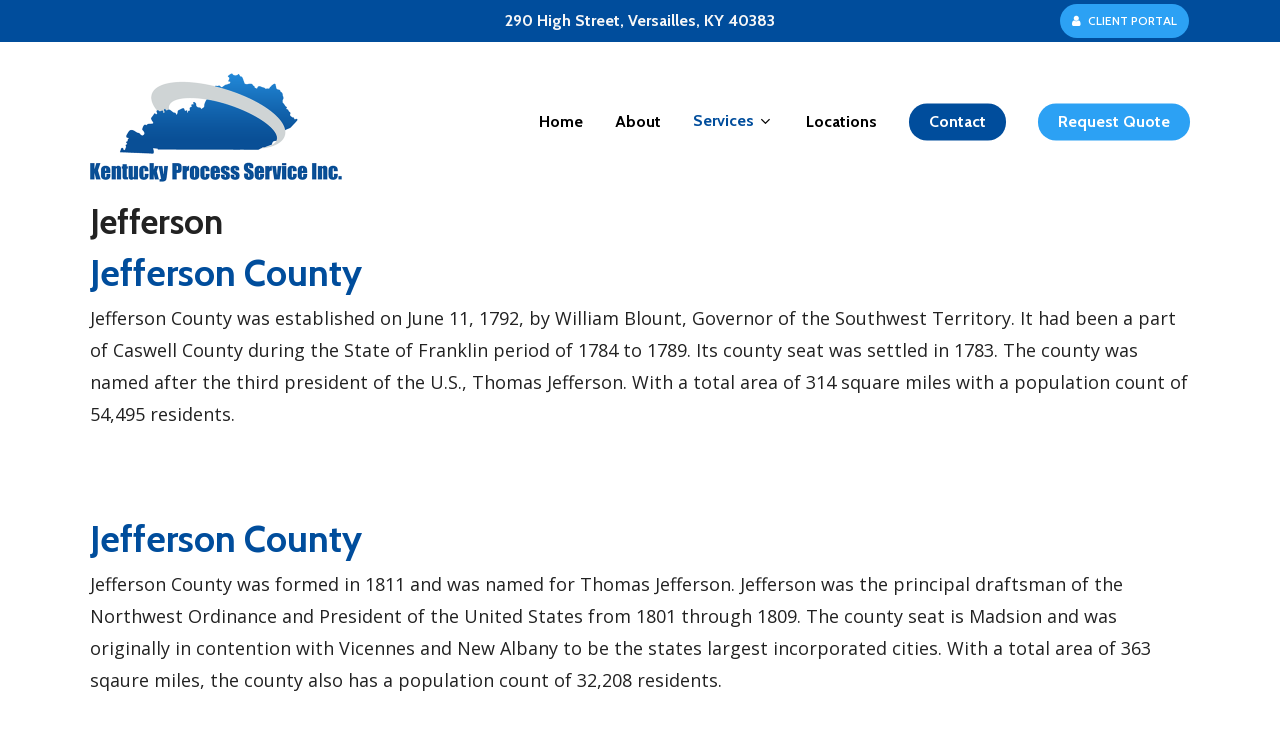

--- FILE ---
content_type: text/html; charset=UTF-8
request_url: https://kentuckyprocessservice.com/counties/jefferson/
body_size: 12601
content:

<!doctype html>
<html lang="en-US" class="no-js">
<head>
	<meta charset="UTF-8">
	<meta name="viewport" content="width=device-width, initial-scale=1, maximum-scale=1, user-scalable=0" /><meta name='robots' content='index, follow, max-image-preview:large, max-snippet:-1, max-video-preview:-1' />
	<style>img:is([sizes="auto" i], [sizes^="auto," i]) { contain-intrinsic-size: 3000px 1500px }</style>
	
	<!-- This site is optimized with the Yoast SEO plugin v26.2 - https://yoast.com/wordpress/plugins/seo/ -->
	<title>Jefferson Archives | Kentucky Process Service</title>
	<link rel="canonical" href="https://kentuckyprocessservice.com/counties/jefferson/" />
	<meta property="og:locale" content="en_US" />
	<meta property="og:type" content="article" />
	<meta property="og:title" content="Jefferson Archives | Kentucky Process Service" />
	<meta property="og:url" content="https://kentuckyprocessservice.com/counties/jefferson/" />
	<meta property="og:site_name" content="Kentucky Process Service" />
	<meta property="og:image" content="https://kentuckyprocessservice.com/wp-content/uploads/2016/03/kentucky-process-service-logo-stacked.png" />
	<meta property="og:image:width" content="588" />
	<meta property="og:image:height" content="279" />
	<meta property="og:image:type" content="image/png" />
	<meta name="twitter:card" content="summary_large_image" />
	<meta name="twitter:site" content="@kyprocess" />
	<script type="application/ld+json" class="yoast-schema-graph">{"@context":"https://schema.org","@graph":[{"@type":"CollectionPage","@id":"https://kentuckyprocessservice.com/counties/jefferson/","url":"https://kentuckyprocessservice.com/counties/jefferson/","name":"Jefferson Archives | Kentucky Process Service","isPartOf":{"@id":"https://kentuckyprocessservice.com/#website"},"breadcrumb":{"@id":"https://kentuckyprocessservice.com/counties/jefferson/#breadcrumb"},"inLanguage":"en-US"},{"@type":"BreadcrumbList","@id":"https://kentuckyprocessservice.com/counties/jefferson/#breadcrumb","itemListElement":[{"@type":"ListItem","position":1,"name":"Home","item":"https://kentuckyprocessservice.com/"},{"@type":"ListItem","position":2,"name":"Jefferson"}]},{"@type":"WebSite","@id":"https://kentuckyprocessservice.com/#website","url":"https://kentuckyprocessservice.com/","name":"Kentucky Process Service","description":"Process Service in Kentucky","publisher":{"@id":"https://kentuckyprocessservice.com/#organization"},"potentialAction":[{"@type":"SearchAction","target":{"@type":"EntryPoint","urlTemplate":"https://kentuckyprocessservice.com/?s={search_term_string}"},"query-input":{"@type":"PropertyValueSpecification","valueRequired":true,"valueName":"search_term_string"}}],"inLanguage":"en-US"},{"@type":"Organization","@id":"https://kentuckyprocessservice.com/#organization","name":"Kentucky Process Service, Inc","url":"https://kentuckyprocessservice.com/","logo":{"@type":"ImageObject","inLanguage":"en-US","@id":"https://kentuckyprocessservice.com/#/schema/logo/image/","url":"https://kentuckyprocessservice.com/wp-content/uploads/kps-logo-504x240-1.png","contentUrl":"https://kentuckyprocessservice.com/wp-content/uploads/kps-logo-504x240-1.png","width":504,"height":240,"caption":"Kentucky Process Service, Inc"},"image":{"@id":"https://kentuckyprocessservice.com/#/schema/logo/image/"},"sameAs":["https://www.facebook.com/kentuckyprocessservice/","https://x.com/kyprocess","https://www.linkedin.com/company/kentucky-process-service-inc"]}]}</script>
	<!-- / Yoast SEO plugin. -->


<link rel='dns-prefetch' href='//fonts.googleapis.com' />
<link rel="alternate" type="application/rss+xml" title="Kentucky Process Service &raquo; Feed" href="https://kentuckyprocessservice.com/feed/" />
<link rel="alternate" type="application/rss+xml" title="Kentucky Process Service &raquo; Comments Feed" href="https://kentuckyprocessservice.com/comments/feed/" />
<link rel="alternate" type="application/rss+xml" title="Kentucky Process Service &raquo; Jefferson County Feed" href="https://kentuckyprocessservice.com/counties/jefferson/feed/" />
		<!-- This site uses the Google Analytics by MonsterInsights plugin v9.9.0 - Using Analytics tracking - https://www.monsterinsights.com/ -->
		<!-- Note: MonsterInsights is not currently configured on this site. The site owner needs to authenticate with Google Analytics in the MonsterInsights settings panel. -->
					<!-- No tracking code set -->
				<!-- / Google Analytics by MonsterInsights -->
		<script type="text/javascript">
/* <![CDATA[ */
window._wpemojiSettings = {"baseUrl":"https:\/\/s.w.org\/images\/core\/emoji\/16.0.1\/72x72\/","ext":".png","svgUrl":"https:\/\/s.w.org\/images\/core\/emoji\/16.0.1\/svg\/","svgExt":".svg","source":{"concatemoji":"https:\/\/kentuckyprocessservice.com\/wp-includes\/js\/wp-emoji-release.min.js?ver=6.8.3"}};
/*! This file is auto-generated */
!function(s,n){var o,i,e;function c(e){try{var t={supportTests:e,timestamp:(new Date).valueOf()};sessionStorage.setItem(o,JSON.stringify(t))}catch(e){}}function p(e,t,n){e.clearRect(0,0,e.canvas.width,e.canvas.height),e.fillText(t,0,0);var t=new Uint32Array(e.getImageData(0,0,e.canvas.width,e.canvas.height).data),a=(e.clearRect(0,0,e.canvas.width,e.canvas.height),e.fillText(n,0,0),new Uint32Array(e.getImageData(0,0,e.canvas.width,e.canvas.height).data));return t.every(function(e,t){return e===a[t]})}function u(e,t){e.clearRect(0,0,e.canvas.width,e.canvas.height),e.fillText(t,0,0);for(var n=e.getImageData(16,16,1,1),a=0;a<n.data.length;a++)if(0!==n.data[a])return!1;return!0}function f(e,t,n,a){switch(t){case"flag":return n(e,"\ud83c\udff3\ufe0f\u200d\u26a7\ufe0f","\ud83c\udff3\ufe0f\u200b\u26a7\ufe0f")?!1:!n(e,"\ud83c\udde8\ud83c\uddf6","\ud83c\udde8\u200b\ud83c\uddf6")&&!n(e,"\ud83c\udff4\udb40\udc67\udb40\udc62\udb40\udc65\udb40\udc6e\udb40\udc67\udb40\udc7f","\ud83c\udff4\u200b\udb40\udc67\u200b\udb40\udc62\u200b\udb40\udc65\u200b\udb40\udc6e\u200b\udb40\udc67\u200b\udb40\udc7f");case"emoji":return!a(e,"\ud83e\udedf")}return!1}function g(e,t,n,a){var r="undefined"!=typeof WorkerGlobalScope&&self instanceof WorkerGlobalScope?new OffscreenCanvas(300,150):s.createElement("canvas"),o=r.getContext("2d",{willReadFrequently:!0}),i=(o.textBaseline="top",o.font="600 32px Arial",{});return e.forEach(function(e){i[e]=t(o,e,n,a)}),i}function t(e){var t=s.createElement("script");t.src=e,t.defer=!0,s.head.appendChild(t)}"undefined"!=typeof Promise&&(o="wpEmojiSettingsSupports",i=["flag","emoji"],n.supports={everything:!0,everythingExceptFlag:!0},e=new Promise(function(e){s.addEventListener("DOMContentLoaded",e,{once:!0})}),new Promise(function(t){var n=function(){try{var e=JSON.parse(sessionStorage.getItem(o));if("object"==typeof e&&"number"==typeof e.timestamp&&(new Date).valueOf()<e.timestamp+604800&&"object"==typeof e.supportTests)return e.supportTests}catch(e){}return null}();if(!n){if("undefined"!=typeof Worker&&"undefined"!=typeof OffscreenCanvas&&"undefined"!=typeof URL&&URL.createObjectURL&&"undefined"!=typeof Blob)try{var e="postMessage("+g.toString()+"("+[JSON.stringify(i),f.toString(),p.toString(),u.toString()].join(",")+"));",a=new Blob([e],{type:"text/javascript"}),r=new Worker(URL.createObjectURL(a),{name:"wpTestEmojiSupports"});return void(r.onmessage=function(e){c(n=e.data),r.terminate(),t(n)})}catch(e){}c(n=g(i,f,p,u))}t(n)}).then(function(e){for(var t in e)n.supports[t]=e[t],n.supports.everything=n.supports.everything&&n.supports[t],"flag"!==t&&(n.supports.everythingExceptFlag=n.supports.everythingExceptFlag&&n.supports[t]);n.supports.everythingExceptFlag=n.supports.everythingExceptFlag&&!n.supports.flag,n.DOMReady=!1,n.readyCallback=function(){n.DOMReady=!0}}).then(function(){return e}).then(function(){var e;n.supports.everything||(n.readyCallback(),(e=n.source||{}).concatemoji?t(e.concatemoji):e.wpemoji&&e.twemoji&&(t(e.twemoji),t(e.wpemoji)))}))}((window,document),window._wpemojiSettings);
/* ]]> */
</script>

<style id='wp-emoji-styles-inline-css' type='text/css'>

	img.wp-smiley, img.emoji {
		display: inline !important;
		border: none !important;
		box-shadow: none !important;
		height: 1em !important;
		width: 1em !important;
		margin: 0 0.07em !important;
		vertical-align: -0.1em !important;
		background: none !important;
		padding: 0 !important;
	}
</style>
<style id='global-styles-inline-css' type='text/css'>
:root{--wp--preset--aspect-ratio--square: 1;--wp--preset--aspect-ratio--4-3: 4/3;--wp--preset--aspect-ratio--3-4: 3/4;--wp--preset--aspect-ratio--3-2: 3/2;--wp--preset--aspect-ratio--2-3: 2/3;--wp--preset--aspect-ratio--16-9: 16/9;--wp--preset--aspect-ratio--9-16: 9/16;--wp--preset--color--black: #000000;--wp--preset--color--cyan-bluish-gray: #abb8c3;--wp--preset--color--white: #ffffff;--wp--preset--color--pale-pink: #f78da7;--wp--preset--color--vivid-red: #cf2e2e;--wp--preset--color--luminous-vivid-orange: #ff6900;--wp--preset--color--luminous-vivid-amber: #fcb900;--wp--preset--color--light-green-cyan: #7bdcb5;--wp--preset--color--vivid-green-cyan: #00d084;--wp--preset--color--pale-cyan-blue: #8ed1fc;--wp--preset--color--vivid-cyan-blue: #0693e3;--wp--preset--color--vivid-purple: #9b51e0;--wp--preset--gradient--vivid-cyan-blue-to-vivid-purple: linear-gradient(135deg,rgba(6,147,227,1) 0%,rgb(155,81,224) 100%);--wp--preset--gradient--light-green-cyan-to-vivid-green-cyan: linear-gradient(135deg,rgb(122,220,180) 0%,rgb(0,208,130) 100%);--wp--preset--gradient--luminous-vivid-amber-to-luminous-vivid-orange: linear-gradient(135deg,rgba(252,185,0,1) 0%,rgba(255,105,0,1) 100%);--wp--preset--gradient--luminous-vivid-orange-to-vivid-red: linear-gradient(135deg,rgba(255,105,0,1) 0%,rgb(207,46,46) 100%);--wp--preset--gradient--very-light-gray-to-cyan-bluish-gray: linear-gradient(135deg,rgb(238,238,238) 0%,rgb(169,184,195) 100%);--wp--preset--gradient--cool-to-warm-spectrum: linear-gradient(135deg,rgb(74,234,220) 0%,rgb(151,120,209) 20%,rgb(207,42,186) 40%,rgb(238,44,130) 60%,rgb(251,105,98) 80%,rgb(254,248,76) 100%);--wp--preset--gradient--blush-light-purple: linear-gradient(135deg,rgb(255,206,236) 0%,rgb(152,150,240) 100%);--wp--preset--gradient--blush-bordeaux: linear-gradient(135deg,rgb(254,205,165) 0%,rgb(254,45,45) 50%,rgb(107,0,62) 100%);--wp--preset--gradient--luminous-dusk: linear-gradient(135deg,rgb(255,203,112) 0%,rgb(199,81,192) 50%,rgb(65,88,208) 100%);--wp--preset--gradient--pale-ocean: linear-gradient(135deg,rgb(255,245,203) 0%,rgb(182,227,212) 50%,rgb(51,167,181) 100%);--wp--preset--gradient--electric-grass: linear-gradient(135deg,rgb(202,248,128) 0%,rgb(113,206,126) 100%);--wp--preset--gradient--midnight: linear-gradient(135deg,rgb(2,3,129) 0%,rgb(40,116,252) 100%);--wp--preset--font-size--small: 13px;--wp--preset--font-size--medium: 20px;--wp--preset--font-size--large: 36px;--wp--preset--font-size--x-large: 42px;--wp--preset--spacing--20: 0.44rem;--wp--preset--spacing--30: 0.67rem;--wp--preset--spacing--40: 1rem;--wp--preset--spacing--50: 1.5rem;--wp--preset--spacing--60: 2.25rem;--wp--preset--spacing--70: 3.38rem;--wp--preset--spacing--80: 5.06rem;--wp--preset--shadow--natural: 6px 6px 9px rgba(0, 0, 0, 0.2);--wp--preset--shadow--deep: 12px 12px 50px rgba(0, 0, 0, 0.4);--wp--preset--shadow--sharp: 6px 6px 0px rgba(0, 0, 0, 0.2);--wp--preset--shadow--outlined: 6px 6px 0px -3px rgba(255, 255, 255, 1), 6px 6px rgba(0, 0, 0, 1);--wp--preset--shadow--crisp: 6px 6px 0px rgba(0, 0, 0, 1);}:root { --wp--style--global--content-size: 1300px;--wp--style--global--wide-size: 1300px; }:where(body) { margin: 0; }.wp-site-blocks > .alignleft { float: left; margin-right: 2em; }.wp-site-blocks > .alignright { float: right; margin-left: 2em; }.wp-site-blocks > .aligncenter { justify-content: center; margin-left: auto; margin-right: auto; }:where(.is-layout-flex){gap: 0.5em;}:where(.is-layout-grid){gap: 0.5em;}.is-layout-flow > .alignleft{float: left;margin-inline-start: 0;margin-inline-end: 2em;}.is-layout-flow > .alignright{float: right;margin-inline-start: 2em;margin-inline-end: 0;}.is-layout-flow > .aligncenter{margin-left: auto !important;margin-right: auto !important;}.is-layout-constrained > .alignleft{float: left;margin-inline-start: 0;margin-inline-end: 2em;}.is-layout-constrained > .alignright{float: right;margin-inline-start: 2em;margin-inline-end: 0;}.is-layout-constrained > .aligncenter{margin-left: auto !important;margin-right: auto !important;}.is-layout-constrained > :where(:not(.alignleft):not(.alignright):not(.alignfull)){max-width: var(--wp--style--global--content-size);margin-left: auto !important;margin-right: auto !important;}.is-layout-constrained > .alignwide{max-width: var(--wp--style--global--wide-size);}body .is-layout-flex{display: flex;}.is-layout-flex{flex-wrap: wrap;align-items: center;}.is-layout-flex > :is(*, div){margin: 0;}body .is-layout-grid{display: grid;}.is-layout-grid > :is(*, div){margin: 0;}body{padding-top: 0px;padding-right: 0px;padding-bottom: 0px;padding-left: 0px;}:root :where(.wp-element-button, .wp-block-button__link){background-color: #32373c;border-width: 0;color: #fff;font-family: inherit;font-size: inherit;line-height: inherit;padding: calc(0.667em + 2px) calc(1.333em + 2px);text-decoration: none;}.has-black-color{color: var(--wp--preset--color--black) !important;}.has-cyan-bluish-gray-color{color: var(--wp--preset--color--cyan-bluish-gray) !important;}.has-white-color{color: var(--wp--preset--color--white) !important;}.has-pale-pink-color{color: var(--wp--preset--color--pale-pink) !important;}.has-vivid-red-color{color: var(--wp--preset--color--vivid-red) !important;}.has-luminous-vivid-orange-color{color: var(--wp--preset--color--luminous-vivid-orange) !important;}.has-luminous-vivid-amber-color{color: var(--wp--preset--color--luminous-vivid-amber) !important;}.has-light-green-cyan-color{color: var(--wp--preset--color--light-green-cyan) !important;}.has-vivid-green-cyan-color{color: var(--wp--preset--color--vivid-green-cyan) !important;}.has-pale-cyan-blue-color{color: var(--wp--preset--color--pale-cyan-blue) !important;}.has-vivid-cyan-blue-color{color: var(--wp--preset--color--vivid-cyan-blue) !important;}.has-vivid-purple-color{color: var(--wp--preset--color--vivid-purple) !important;}.has-black-background-color{background-color: var(--wp--preset--color--black) !important;}.has-cyan-bluish-gray-background-color{background-color: var(--wp--preset--color--cyan-bluish-gray) !important;}.has-white-background-color{background-color: var(--wp--preset--color--white) !important;}.has-pale-pink-background-color{background-color: var(--wp--preset--color--pale-pink) !important;}.has-vivid-red-background-color{background-color: var(--wp--preset--color--vivid-red) !important;}.has-luminous-vivid-orange-background-color{background-color: var(--wp--preset--color--luminous-vivid-orange) !important;}.has-luminous-vivid-amber-background-color{background-color: var(--wp--preset--color--luminous-vivid-amber) !important;}.has-light-green-cyan-background-color{background-color: var(--wp--preset--color--light-green-cyan) !important;}.has-vivid-green-cyan-background-color{background-color: var(--wp--preset--color--vivid-green-cyan) !important;}.has-pale-cyan-blue-background-color{background-color: var(--wp--preset--color--pale-cyan-blue) !important;}.has-vivid-cyan-blue-background-color{background-color: var(--wp--preset--color--vivid-cyan-blue) !important;}.has-vivid-purple-background-color{background-color: var(--wp--preset--color--vivid-purple) !important;}.has-black-border-color{border-color: var(--wp--preset--color--black) !important;}.has-cyan-bluish-gray-border-color{border-color: var(--wp--preset--color--cyan-bluish-gray) !important;}.has-white-border-color{border-color: var(--wp--preset--color--white) !important;}.has-pale-pink-border-color{border-color: var(--wp--preset--color--pale-pink) !important;}.has-vivid-red-border-color{border-color: var(--wp--preset--color--vivid-red) !important;}.has-luminous-vivid-orange-border-color{border-color: var(--wp--preset--color--luminous-vivid-orange) !important;}.has-luminous-vivid-amber-border-color{border-color: var(--wp--preset--color--luminous-vivid-amber) !important;}.has-light-green-cyan-border-color{border-color: var(--wp--preset--color--light-green-cyan) !important;}.has-vivid-green-cyan-border-color{border-color: var(--wp--preset--color--vivid-green-cyan) !important;}.has-pale-cyan-blue-border-color{border-color: var(--wp--preset--color--pale-cyan-blue) !important;}.has-vivid-cyan-blue-border-color{border-color: var(--wp--preset--color--vivid-cyan-blue) !important;}.has-vivid-purple-border-color{border-color: var(--wp--preset--color--vivid-purple) !important;}.has-vivid-cyan-blue-to-vivid-purple-gradient-background{background: var(--wp--preset--gradient--vivid-cyan-blue-to-vivid-purple) !important;}.has-light-green-cyan-to-vivid-green-cyan-gradient-background{background: var(--wp--preset--gradient--light-green-cyan-to-vivid-green-cyan) !important;}.has-luminous-vivid-amber-to-luminous-vivid-orange-gradient-background{background: var(--wp--preset--gradient--luminous-vivid-amber-to-luminous-vivid-orange) !important;}.has-luminous-vivid-orange-to-vivid-red-gradient-background{background: var(--wp--preset--gradient--luminous-vivid-orange-to-vivid-red) !important;}.has-very-light-gray-to-cyan-bluish-gray-gradient-background{background: var(--wp--preset--gradient--very-light-gray-to-cyan-bluish-gray) !important;}.has-cool-to-warm-spectrum-gradient-background{background: var(--wp--preset--gradient--cool-to-warm-spectrum) !important;}.has-blush-light-purple-gradient-background{background: var(--wp--preset--gradient--blush-light-purple) !important;}.has-blush-bordeaux-gradient-background{background: var(--wp--preset--gradient--blush-bordeaux) !important;}.has-luminous-dusk-gradient-background{background: var(--wp--preset--gradient--luminous-dusk) !important;}.has-pale-ocean-gradient-background{background: var(--wp--preset--gradient--pale-ocean) !important;}.has-electric-grass-gradient-background{background: var(--wp--preset--gradient--electric-grass) !important;}.has-midnight-gradient-background{background: var(--wp--preset--gradient--midnight) !important;}.has-small-font-size{font-size: var(--wp--preset--font-size--small) !important;}.has-medium-font-size{font-size: var(--wp--preset--font-size--medium) !important;}.has-large-font-size{font-size: var(--wp--preset--font-size--large) !important;}.has-x-large-font-size{font-size: var(--wp--preset--font-size--x-large) !important;}
:where(.wp-block-post-template.is-layout-flex){gap: 1.25em;}:where(.wp-block-post-template.is-layout-grid){gap: 1.25em;}
:where(.wp-block-columns.is-layout-flex){gap: 2em;}:where(.wp-block-columns.is-layout-grid){gap: 2em;}
:root :where(.wp-block-pullquote){font-size: 1.5em;line-height: 1.6;}
</style>
<link rel='stylesheet' id='salient-social-css' href='https://kentuckyprocessservice.com/wp-content/plugins/salient-social/css/style.css?ver=1.2.2' type='text/css' media='all' />
<style id='salient-social-inline-css' type='text/css'>

  .sharing-default-minimal .nectar-love.loved,
  body .nectar-social[data-color-override="override"].fixed > a:before, 
  body .nectar-social[data-color-override="override"].fixed .nectar-social-inner a,
  .sharing-default-minimal .nectar-social[data-color-override="override"] .nectar-social-inner a:hover,
  .nectar-social.vertical[data-color-override="override"] .nectar-social-inner a:hover {
    background-color: #004d9c;
  }
  .nectar-social.hover .nectar-love.loved,
  .nectar-social.hover > .nectar-love-button a:hover,
  .nectar-social[data-color-override="override"].hover > div a:hover,
  #single-below-header .nectar-social[data-color-override="override"].hover > div a:hover,
  .nectar-social[data-color-override="override"].hover .share-btn:hover,
  .sharing-default-minimal .nectar-social[data-color-override="override"] .nectar-social-inner a {
    border-color: #004d9c;
  }
  #single-below-header .nectar-social.hover .nectar-love.loved i,
  #single-below-header .nectar-social.hover[data-color-override="override"] a:hover,
  #single-below-header .nectar-social.hover[data-color-override="override"] a:hover i,
  #single-below-header .nectar-social.hover .nectar-love-button a:hover i,
  .nectar-love:hover i,
  .hover .nectar-love:hover .total_loves,
  .nectar-love.loved i,
  .nectar-social.hover .nectar-love.loved .total_loves,
  .nectar-social.hover .share-btn:hover, 
  .nectar-social[data-color-override="override"].hover .nectar-social-inner a:hover,
  .nectar-social[data-color-override="override"].hover > div:hover span,
  .sharing-default-minimal .nectar-social[data-color-override="override"] .nectar-social-inner a:not(:hover) i,
  .sharing-default-minimal .nectar-social[data-color-override="override"] .nectar-social-inner a:not(:hover) {
    color: #004d9c;
  }
</style>
<link rel='stylesheet' id='font-awesome-css' href='https://kentuckyprocessservice.com/wp-content/themes/salient/css/font-awesome-legacy.min.css?ver=4.7.1' type='text/css' media='all' />
<link rel='stylesheet' id='salient-grid-system-css' href='https://kentuckyprocessservice.com/wp-content/themes/salient/css/build/grid-system.css?ver=14.0.5' type='text/css' media='all' />
<link rel='stylesheet' id='main-styles-css' href='https://kentuckyprocessservice.com/wp-content/themes/salient/css/build/style.css?ver=14.0.5' type='text/css' media='all' />
<style id='main-styles-inline-css' type='text/css'>

		@font-face{
		     font-family:'Open Sans';
		     src:url('https://kentuckyprocessservice.com/wp-content/themes/salient/css/fonts/OpenSans-Light.woff') format('woff');
		     font-weight:300;
		     font-style:normal; 
		}
		 @font-face{
		     font-family:'Open Sans';
		     src:url('https://kentuckyprocessservice.com/wp-content/themes/salient/css/fonts/OpenSans-Regular.woff') format('woff');
		     font-weight:400;
		     font-style:normal; 
		}
		 @font-face{
		     font-family:'Open Sans';
		     src:url('https://kentuckyprocessservice.com/wp-content/themes/salient/css/fonts/OpenSans-SemiBold.woff') format('woff');
		     font-weight:600;
		     font-style:normal; 
		}
		 @font-face{
		     font-family:'Open Sans';
		     src:url('https://kentuckyprocessservice.com/wp-content/themes/salient/css/fonts/OpenSans-Bold.woff') format('woff');
		     font-weight:700;
		     font-style:normal; 
		}
</style>
<link rel='stylesheet' id='nectar-header-secondary-nav-css' href='https://kentuckyprocessservice.com/wp-content/themes/salient/css/build/header/header-secondary-nav.css?ver=14.0.5' type='text/css' media='all' />
<link rel='stylesheet' id='nectar-flickity-css' href='https://kentuckyprocessservice.com/wp-content/themes/salient/css/build/plugins/flickity.css?ver=14.0.5' type='text/css' media='all' />
<link rel='stylesheet' id='nectar-portfolio-css' href='https://kentuckyprocessservice.com/wp-content/plugins/salient-portfolio/css/portfolio.css?ver=1.7.1' type='text/css' media='all' />
<link rel='stylesheet' id='responsive-css' href='https://kentuckyprocessservice.com/wp-content/themes/salient/css/build/responsive.css?ver=14.0.5' type='text/css' media='all' />
<link rel='stylesheet' id='skin-material-css' href='https://kentuckyprocessservice.com/wp-content/themes/salient/css/build/skin-material.css?ver=14.0.5' type='text/css' media='all' />
<link rel='stylesheet' id='salient-wp-menu-dynamic-css' href='https://kentuckyprocessservice.com/wp-content/uploads/salient/menu-dynamic.css?ver=7064' type='text/css' media='all' />
<link rel='stylesheet' id='dynamic-css-css' href='https://kentuckyprocessservice.com/wp-content/themes/salient/css/salient-dynamic-styles.css?ver=88626' type='text/css' media='all' />
<style id='dynamic-css-inline-css' type='text/css'>
@media only screen and (min-width:1000px){body #ajax-content-wrap.no-scroll{min-height:calc(100vh - 202px);height:calc(100vh - 202px)!important;}}@media only screen and (min-width:1000px){#page-header-wrap.fullscreen-header,#page-header-wrap.fullscreen-header #page-header-bg,html:not(.nectar-box-roll-loaded) .nectar-box-roll > #page-header-bg.fullscreen-header,.nectar_fullscreen_zoom_recent_projects,#nectar_fullscreen_rows:not(.afterLoaded) > div{height:calc(100vh - 201px);}.wpb_row.vc_row-o-full-height.top-level,.wpb_row.vc_row-o-full-height.top-level > .col.span_12{min-height:calc(100vh - 201px);}html:not(.nectar-box-roll-loaded) .nectar-box-roll > #page-header-bg.fullscreen-header{top:202px;}.nectar-slider-wrap[data-fullscreen="true"]:not(.loaded),.nectar-slider-wrap[data-fullscreen="true"]:not(.loaded) .swiper-container{height:calc(100vh - 200px)!important;}.admin-bar .nectar-slider-wrap[data-fullscreen="true"]:not(.loaded),.admin-bar .nectar-slider-wrap[data-fullscreen="true"]:not(.loaded) .swiper-container{height:calc(100vh - 200px - 32px)!important;}}@media only screen and (max-width:999px){.using-mobile-browser #nectar_fullscreen_rows:not(.afterLoaded):not([data-mobile-disable="on"]) > div{height:calc(100vh - 196px);}.using-mobile-browser .wpb_row.vc_row-o-full-height.top-level,.using-mobile-browser .wpb_row.vc_row-o-full-height.top-level > .col.span_12,[data-permanent-transparent="1"].using-mobile-browser .wpb_row.vc_row-o-full-height.top-level,[data-permanent-transparent="1"].using-mobile-browser .wpb_row.vc_row-o-full-height.top-level > .col.span_12{min-height:calc(100vh - 196px);}html:not(.nectar-box-roll-loaded) .nectar-box-roll > #page-header-bg.fullscreen-header,.nectar_fullscreen_zoom_recent_projects,.nectar-slider-wrap[data-fullscreen="true"]:not(.loaded),.nectar-slider-wrap[data-fullscreen="true"]:not(.loaded) .swiper-container,#nectar_fullscreen_rows:not(.afterLoaded):not([data-mobile-disable="on"]) > div{height:calc(100vh - 143px);}.wpb_row.vc_row-o-full-height.top-level,.wpb_row.vc_row-o-full-height.top-level > .col.span_12{min-height:calc(100vh - 143px);}body[data-transparent-header="false"] #ajax-content-wrap.no-scroll{min-height:calc(100vh - 143px);height:calc(100vh - 143px);}}.screen-reader-text,.nectar-skip-to-content:not(:focus){border:0;clip:rect(1px,1px,1px,1px);clip-path:inset(50%);height:1px;margin:-1px;overflow:hidden;padding:0;position:absolute!important;width:1px;word-wrap:normal!important;}
#footer-outer .widget h4 {
color: #fff;}

.single .page-header-bg-image {
    background-image: url(https://kentuckyprocessservice.com/wp-content/uploads/title-1.jpg) !important;
}

.default-blog-title.fullscreen-header, .single-post #page-header-bg.default-blog-title.fullscreen-header, .single-post.ascend #page-header-bg.default-blog-title.fullscreen-header {
    background-image: url(https://kentuckyprocessservice.com/wp-content/uploads/title-1.jpg) !important;
}
.single #page-header-wrap {
    height: 240px !important;
}
.single #page-header-bg {
    height: 240px !important;
}

div#header-outer {    transform: translateY(0px) !important;
}
</style>
<link rel='stylesheet' id='salient-child-style-css' href='https://kentuckyprocessservice.com/wp-content/themes/salient-child/style.css?ver=14.0.5' type='text/css' media='all' />
<link rel='stylesheet' id='salient-foundation-icons-css' href='https://kentuckyprocessservice.com/wp-content/themes/salient-child/foundation-icons.css?ver=14.0.5' type='text/css' media='all' />
<link rel='stylesheet' id='redux-google-fonts-salient_redux-css' href='https://fonts.googleapis.com/css?family=Roboto%3A500%7CCabin%3A700%2C500%2C400%2C600%2C400italic%7COpen+Sans%3A400&#038;subset=latin&#038;ver=1723819802' type='text/css' media='all' />
<script type="text/javascript" src="https://kentuckyprocessservice.com/wp-includes/js/jquery/jquery.min.js?ver=3.7.1" id="jquery-core-js"></script>
<script type="text/javascript" src="https://kentuckyprocessservice.com/wp-includes/js/jquery/jquery-migrate.min.js?ver=3.4.1" id="jquery-migrate-js"></script>
<link rel="https://api.w.org/" href="https://kentuckyprocessservice.com/wp-json/" /><link rel="EditURI" type="application/rsd+xml" title="RSD" href="https://kentuckyprocessservice.com/xmlrpc.php?rsd" />
<meta name="generator" content="WordPress 6.8.3" />
<script type="text/javascript"> var root = document.getElementsByTagName( "html" )[0]; root.setAttribute( "class", "js" ); </script><meta name="generator" content="Powered by WPBakery Page Builder - drag and drop page builder for WordPress."/>
<link rel="icon" href="https://kentuckyprocessservice.com/wp-content/uploads/favicon-355-100x100.png" sizes="32x32" />
<link rel="icon" href="https://kentuckyprocessservice.com/wp-content/uploads/favicon-355-350x350.png" sizes="192x192" />
<link rel="apple-touch-icon" href="https://kentuckyprocessservice.com/wp-content/uploads/favicon-355-350x350.png" />
<meta name="msapplication-TileImage" content="https://kentuckyprocessservice.com/wp-content/uploads/favicon-355-350x350.png" />
<noscript><style> .wpb_animate_when_almost_visible { opacity: 1; }</style></noscript></head><body data-rsssl=1 class="archive tax-counties term-jefferson term-90 wp-theme-salient wp-child-theme-salient-child material wpb-js-composer js-comp-ver-6.7.1 vc_responsive" data-footer-reveal="false" data-footer-reveal-shadow="none" data-header-format="default" data-body-border="off" data-boxed-style="" data-header-breakpoint="1000" data-dropdown-style="minimal" data-cae="easeOutExpo" data-cad="1350" data-megamenu-width="contained" data-aie="fade-in" data-ls="fancybox" data-apte="standard" data-hhun="0" data-fancy-form-rcs="default" data-form-style="default" data-form-submit="regular" data-is="minimal" data-button-style="rounded_shadow" data-user-account-button="false" data-flex-cols="true" data-col-gap="60px" data-header-inherit-rc="false" data-header-search="false" data-animated-anchors="true" data-ajax-transitions="false" data-full-width-header="false" data-slide-out-widget-area="true" data-slide-out-widget-area-style="slide-out-from-right" data-user-set-ocm="off" data-loading-animation="none" data-bg-header="false" data-responsive="1" data-ext-responsive="true" data-ext-padding="90" data-header-resize="1" data-header-color="custom" data-transparent-header="false" data-cart="false" data-remove-m-parallax="" data-remove-m-video-bgs="1" data-m-animate="0" data-force-header-trans-color="light" data-smooth-scrolling="0" data-permanent-transparent="false" >
	
	<script type="text/javascript">
	 (function(window, document) {

		 if(navigator.userAgent.match(/(Android|iPod|iPhone|iPad|BlackBerry|IEMobile|Opera Mini)/)) {
			 document.body.className += " using-mobile-browser mobile ";
		 }

		 if( !("ontouchstart" in window) ) {

			 var body = document.querySelector("body");
			 var winW = window.innerWidth;
			 var bodyW = body.clientWidth;

			 if (winW > bodyW + 4) {
				 body.setAttribute("style", "--scroll-bar-w: " + (winW - bodyW - 4) + "px");
			 } else {
				 body.setAttribute("style", "--scroll-bar-w: 0px");
			 }
		 }

	 })(window, document);
   </script><a href="#ajax-content-wrap" class="nectar-skip-to-content">Skip to main content</a><div class="ocm-effect-wrap"><div class="ocm-effect-wrap-inner">	
	<div id="header-space" data-secondary-header-display="full" data-header-mobile-fixed='1'></div> 
	
		<div id="header-outer" data-has-menu="true" data-has-buttons="no" data-header-button_style="default" data-using-pr-menu="false" data-mobile-fixed="1" data-ptnm="false" data-lhe="animated_underline" data-user-set-bg="#ffffff" data-format="default" data-permanent-transparent="false" data-megamenu-rt="0" data-remove-fixed="0" data-header-resize="1" data-cart="false" data-transparency-option="0" data-box-shadow="none" data-shrink-num="6" data-using-secondary="1" data-using-logo="1" data-logo-height="120" data-m-logo-height="120" data-padding="20" data-full-width="false" data-condense="false" >
			
	<div id="header-secondary-outer" class="default" data-mobile="display_full" data-remove-fixed="0" data-lhe="animated_underline" data-secondary-text="true" data-full-width="false" data-mobile-fixed="1" data-permanent-transparent="false" >
		<div class="container">
			<nav>
				<div class="nectar-center-text">290 High Street, Versailles, KY 40383</div>					<ul class="sf-menu">
						<li id="menu-item-6561" class="menu-item menu-item-type-custom menu-item-object-custom nectar-regular-menu-item menu-item-btn-style-button_extra-color-1 menu-item-hover-text-reveal-wave menu-item-has-icon menu-item-6561"><a target="_blank" href="https://kpm.sopstatus.com/login"><i class="nectar-menu-icon fa fa-user"></i><span class="menu-title-text"><span class="char">C</span><span class="char">L</span><span class="char">I</span><span class="char">E</span><span class="char">N</span><span class="char">T</span> <span class="char">P</span><span class="char">O</span><span class="char">R</span><span class="char">T</span><span class="char">A</span><span class="char">L</span></span></a></li>
					</ul>
									
			</nav>
		</div>
	</div>
	

<div id="search-outer" class="nectar">
	<div id="search">
		<div class="container">
			 <div id="search-box">
				 <div class="inner-wrap">
					 <div class="col span_12">
						  <form role="search" action="https://kentuckyprocessservice.com/" method="GET">
														 <input type="text" name="s" id="s" value="" aria-label="Search" placeholder="Search" />
							 
						<span>Hit enter to search or ESC to close</span>
												</form>
					</div><!--/span_12-->
				</div><!--/inner-wrap-->
			 </div><!--/search-box-->
			 <div id="close"><a href="#"><span class="screen-reader-text">Close Search</span>
				<span class="close-wrap"> <span class="close-line close-line1"></span> <span class="close-line close-line2"></span> </span>				 </a></div>
		 </div><!--/container-->
	</div><!--/search-->
</div><!--/search-outer-->

<header id="top">
	<div class="container">
		<div class="row">
			<div class="col span_3">
								<a id="logo" href="https://kentuckyprocessservice.com" data-supplied-ml-starting-dark="false" data-supplied-ml-starting="true" data-supplied-ml="false" >
					<img class="stnd skip-lazy dark-version" width="504" height="240" alt="Kentucky Process Service" src="https://kentuckyprocessservice.com/wp-content/uploads/kps-logo-504x240-1.png"  />				</a>
							</div><!--/span_3-->

			<div class="col span_9 col_last">
									<div class="nectar-mobile-only mobile-header"><div class="inner"></div></div>
													<div class="slide-out-widget-area-toggle mobile-icon slide-out-from-right" data-custom-color="false" data-icon-animation="simple-transform">
						<div> <a href="#sidewidgetarea" aria-label="Navigation Menu" aria-expanded="false" class="closed">
							<span class="screen-reader-text">Menu</span><span aria-hidden="true"> <i class="lines-button x2"> <i class="lines"></i> </i> </span>
						</a></div>
					</div>
				
									<nav>
													<ul class="sf-menu">
								<li id="menu-item-6392" class="menu-item menu-item-type-post_type menu-item-object-page menu-item-home nectar-regular-menu-item menu-item-6392"><a href="https://kentuckyprocessservice.com/"><span class="menu-title-text">Home</span></a></li>
<li id="menu-item-6393" class="menu-item menu-item-type-post_type menu-item-object-page nectar-regular-menu-item menu-item-6393"><a href="https://kentuckyprocessservice.com/about-kentucky-process-service-inc/"><span class="menu-title-text">About</span></a></li>
<li id="menu-item-6405" class="menu-item menu-item-type-post_type menu-item-object-page menu-item-has-children nectar-regular-menu-item sf-with-ul menu-item-6405"><a href="https://kentuckyprocessservice.com/services/"><span class="menu-title-text">Services</span><span class="sf-sub-indicator"><i class="fa fa-angle-down icon-in-menu" aria-hidden="true"></i></span></a>
<ul class="sub-menu">
	<li id="menu-item-6415" class="menu-item menu-item-type-post_type menu-item-object-page nectar-regular-menu-item menu-item-6415"><a href="https://kentuckyprocessservice.com/statewide-process-service/"><span class="menu-title-text">Service of Process</span></a></li>
	<li id="menu-item-6549" class="menu-item menu-item-type-post_type menu-item-object-page nectar-regular-menu-item menu-item-6549"><a href="https://kentuckyprocessservice.com/skip-tracing/"><span class="menu-title-text">Skip Tracing</span></a></li>
	<li id="menu-item-6435" class="menu-item menu-item-type-post_type menu-item-object-page nectar-regular-menu-item menu-item-6435"><a href="https://kentuckyprocessservice.com/filings-and-court-document-retrieval/"><span class="menu-title-text">Court Filings, Document Retrieval &#038; Research</span></a></li>
	<li id="menu-item-6548" class="menu-item menu-item-type-post_type menu-item-object-page nectar-regular-menu-item menu-item-6548"><a href="https://kentuckyprocessservice.com/registered-agent-and-deposition-office/"><span class="menu-title-text">Registered Agent Service</span></a></li>
	<li id="menu-item-6547" class="menu-item menu-item-type-post_type menu-item-object-page nectar-regular-menu-item menu-item-6547"><a href="https://kentuckyprocessservice.com/notary-more/"><span class="menu-title-text">Notary, Fax, Scan/Email &#038; Copy Service</span></a></li>
</ul>
</li>
<li id="menu-item-6585" class="menu-item menu-item-type-post_type menu-item-object-page nectar-regular-menu-item menu-item-6585"><a href="https://kentuckyprocessservice.com/counties-we-serve/"><span class="menu-title-text">Locations</span></a></li>
<li id="menu-item-6395" class="menu-item menu-item-type-post_type menu-item-object-page button_solid_color menu-item-6395"><a href="https://kentuckyprocessservice.com/contact/"><span class="menu-title-text">Contact</span></a></li>
<li id="menu-item-6460" class="menu-item menu-item-type-post_type menu-item-object-page button_solid_color_2 menu-item-6460"><a href="https://kentuckyprocessservice.com/request-a-quote/"><span class="menu-title-text">Request Quote</span></a></li>
							</ul>
													<ul class="buttons sf-menu" data-user-set-ocm="off">

								
							</ul>
						
					</nav>

					
				</div><!--/span_9-->

				
			</div><!--/row-->
					</div><!--/container-->
	</header>		
	</div>
		<div id="ajax-content-wrap">

<div id="content">

	<div id="inner-content"  class="container main-content">

	    <main id="main" class="large-9 medium-9 columns first" role="main">

		    <header>
		    	<h1 class="page-title"><span></span> Jefferson</h1>
		    </header>


			
				<!-- To see additional archive styles, visit the /parts directory -->
				<article id="post-1128" class="post-1128 service_area type-service_area status-publish service_area_cat-tennessee counties-jefferson" role="article">					
	<header class="article-header">
		<h2><a href="https://kentuckyprocessservice.com/service_area/jefferson-county-3/" rel="bookmark" title="Jefferson County">Jefferson County</a></h2>
			</header> <!-- end article header -->
					
	<section class="entry-content" itemprop="articleBody">
		<a href="https://kentuckyprocessservice.com/service_area/jefferson-county-3/"></a>
		<p>Jefferson County was established on June 11, 1792, by William Blount, Governor of the Southwest Territory. It had been a part of Caswell County during the State of Franklin period of 1784 to 1789. Its county seat was settled in 1783. The county was named after the third president of the U.S., Thomas Jefferson. With a total area of 314 square miles with a population count of 54,495 residents.</p>
<p>&nbsp;</p>
	</section> <!-- end article section -->
						
	<footer class="article-footer">
    	<p class="tags"></p>
	</footer> <!-- end article footer -->				    						
</article> <!-- end article -->
			
				<!-- To see additional archive styles, visit the /parts directory -->
				<article id="post-1001" class="post-1001 service_area type-service_area status-publish service_area_cat-indiana counties-jefferson" role="article">					
	<header class="article-header">
		<h2><a href="https://kentuckyprocessservice.com/service_area/jefferson-county-2/" rel="bookmark" title="Jefferson County">Jefferson County</a></h2>
			</header> <!-- end article header -->
					
	<section class="entry-content" itemprop="articleBody">
		<a href="https://kentuckyprocessservice.com/service_area/jefferson-county-2/"></a>
		<p>Jefferson County was formed in 1811 and was named for Thomas Jefferson. Jefferson was the principal draftsman of the Northwest Ordinance and President of the United States from 1801 through 1809. The county seat is Madsion and was originally in contention with Vicennes and New Albany to be the states largest incorporated cities. With a total area of 363 sqaure miles, the county also has a population count of 32,208 residents.</p>
<p>&nbsp;</p>
	</section> <!-- end article section -->
						
	<footer class="article-footer">
    	<p class="tags"></p>
	</footer> <!-- end article footer -->				    						
</article> <!-- end article -->
			
				<!-- To see additional archive styles, visit the /parts directory -->
				<article id="post-182" class="post-182 service_area type-service_area status-publish service_area_cat-kentucky counties-jefferson" role="article">					
	<header class="article-header">
		<h2><a href="https://kentuckyprocessservice.com/service_area/jefferson-county/" rel="bookmark" title="Jefferson County">Jefferson County</a></h2>
			</header> <!-- end article header -->
					
	<section class="entry-content" itemprop="articleBody">
		<a href="https://kentuckyprocessservice.com/service_area/jefferson-county/"></a>
		<p>Home of the 17th largest city in the U.S., Jefferson County, KY was established in 1780. Jefferson County is not only one of Kentucky&#8217;s&#8217; nine original counties, but it is also named after former president Thomas Jefferson. In a historical fact, the city of Louisville was established in 1779 off of Corn Island in the Ohio River. Jefferson County has a total area of 398 square miles and has 766,757 calling the county home.</p>
<p>&nbsp;</p>
	</section> <!-- end article section -->
						
	<footer class="article-footer">
    	<p class="tags"></p>
	</footer> <!-- end article footer -->				    						
</article> <!-- end article -->
			
				
			
	    </main> <!-- end #main -->

	    
	</div> <!-- end #inner-content -->

</div> <!-- end #content -->


<div id="footer-outer" style="background-image:url(https://kentuckyprocessservice.com/wp-content/uploads/title-1.jpg);" data-midnight="light" data-cols="5" data-custom-color="false" data-disable-copyright="false" data-matching-section-color="true" data-copyright-line="true" data-using-bg-img="true" data-bg-img-overlay="0.3" data-full-width="false" data-using-widget-area="true" data-link-hover="underline">
	
		
	<div id="footer-widgets" data-has-widgets="true" data-cols="5">
		
		<div class="container">
			
						
			<div class="row">
				
								
				<div class="col span_3">
					<div id="text-1" class="widget widget_text"><h4>Kentucky Process Service, Inc.</h4>			<div class="textwidget"><p>We are a proven company working as a team to provide exceptional communication and customer service. Our clients praise us on our timely, ethical, and diligent service. We hope to introduce you to our team and join our network of friends!</p>
<p><em><strong>Serving Kentucky, Tennessee, Indiana, Ohio, and West Virginia</strong></em></p>
</div>
		</div><div id="text-4" class="widget widget_text">			<div class="textwidget"><ul>
<li><a href="https://kpm.sopstatus.com/login" target="_blank" rel="noopener">CLIENT PORTAL</a></li>
</ul>
</div>
		</div>					</div>
					
											
						<div class="col span_3">
																<div class="widget">			
									</div>
																
							</div>
							
												
						
													<div class="col span_3">
								<div id="nav_menu-2" class="widget widget_nav_menu"><h4>Sitemap</h4><div class="menu-footer-container"><ul id="menu-footer" class="menu"><li id="menu-item-6377" class="menu-item menu-item-type-post_type menu-item-object-page menu-item-home menu-item-6377"><a href="https://kentuckyprocessservice.com/">Home</a></li>
<li id="menu-item-6378" class="menu-item menu-item-type-post_type menu-item-object-page menu-item-6378"><a href="https://kentuckyprocessservice.com/about-kentucky-process-service-inc/">About</a></li>
<li id="menu-item-6480" class="menu-item menu-item-type-post_type menu-item-object-page menu-item-6480"><a href="https://kentuckyprocessservice.com/services/">Services</a></li>
<li id="menu-item-6478" class="menu-item menu-item-type-post_type menu-item-object-page menu-item-6478"><a href="https://kentuckyprocessservice.com/counties-we-serve/">Locations</a></li>
<li id="menu-item-6479" class="menu-item menu-item-type-post_type menu-item-object-page menu-item-6479"><a href="https://kentuckyprocessservice.com/request-a-quote/">Request a Quote</a></li>
<li id="menu-item-6380" class="menu-item menu-item-type-post_type menu-item-object-page menu-item-6380"><a href="https://kentuckyprocessservice.com/contact/">Contact Us</a></li>
<li id="menu-item-19" class="menu-item menu-item-type-post_type menu-item-object-page menu-item-19"><a href="https://kentuckyprocessservice.com/refund-policy/">Refund Policy</a></li>
<li id="menu-item-21" class="menu-item menu-item-type-post_type menu-item-object-page menu-item-21"><a href="https://kentuckyprocessservice.com/terms-of-use-policy/">Terms of Use Policy</a></li>
<li id="menu-item-20" class="menu-item menu-item-type-post_type menu-item-object-page menu-item-20"><a href="https://kentuckyprocessservice.com/privacy-policy/">Privacy Policy</a></li>
</ul></div></div>									
								</div>
														
															<div class="col span_3">
									<div id="text-3" class="widget widget_text"><h4>Contact Us</h4>			<div class="textwidget"><p>Kentucky Process Service, Inc.<br />
290 High St.<br />
Versailles, KY 40383.</p>
<p>859-489-0726 &#8211; Local<br />
877-367-9931 &#8211; Toll-Free<br />
859-535-9539 &#8211; Fax</p>
<p><em>Our Office Hours:</em><br />
Mon &#8211; Fri: 9am – 5pm</p>
</div>
		</div>										
									</div>
																
							</div>
													</div><!--/container-->
					</div><!--/footer-widgets-->
					
					
  <div class="row" id="copyright" data-layout="centered">
	
	<div class="container">
	   
				<div class="col span_5">
		   
				
  				<div class="widget">			
  				</div>		   
  			<p>&copy; 2025 Kentucky Process Service. Inc. All Rights Reserved.</p>
		</div><!--/span_5-->
			   
	  <div class="col span_7 col_last">
      <ul class="social">
        <li><a target="_blank" rel="noopener" href="https://www.facebook.com/kentuckyprocessservice"><span class="screen-reader-text">facebook</span><i class="fa fa-facebook" aria-hidden="true"></i></a></li><li><a target="_blank" rel="noopener" href="https://www.linkedin.com/company/kentucky-process-service-inc"><span class="screen-reader-text">linkedin</span><i class="fa fa-linkedin" aria-hidden="true"></i></a></li><li><a target="_blank" rel="noopener" href="https://g.page/kentuckyprocessservice?share"><span class="screen-reader-text">google-plus</span><i class="fa fa-google" aria-hidden="true"></i></a></li><li><a  href="http://+18594890726"><span class="screen-reader-text">phone</span><i class="fa fa-phone" aria-hidden="true"></i></a></li><li><a  href="https://kentuckyprocessservice.com/contact/"><span class="screen-reader-text">email</span><i class="fa fa-envelope" aria-hidden="true"></i></a></li>      </ul>
	  </div><!--/span_7-->
    
	  	
	</div><!--/container-->
  </div><!--/row-->
		
</div><!--/footer-outer-->


	<div id="slide-out-widget-area-bg" class="slide-out-from-right dark">
				</div>

		<div id="slide-out-widget-area" class="slide-out-from-right" data-dropdown-func="separate-dropdown-parent-link" data-back-txt="Back">

			<div class="inner-wrap">
			<div class="inner" data-prepend-menu-mobile="false">

				<a class="slide_out_area_close" href="#"><span class="screen-reader-text">Close Menu</span>
					<span class="close-wrap"> <span class="close-line close-line1"></span> <span class="close-line close-line2"></span> </span>				</a>


									<div class="off-canvas-menu-container mobile-only" role="navigation">

						
						<ul class="menu">
							<li class="menu-item menu-item-type-post_type menu-item-object-page menu-item-home menu-item-6392"><a href="https://kentuckyprocessservice.com/">Home</a></li>
<li class="menu-item menu-item-type-post_type menu-item-object-page menu-item-6393"><a href="https://kentuckyprocessservice.com/about-kentucky-process-service-inc/">About</a></li>
<li class="menu-item menu-item-type-post_type menu-item-object-page menu-item-has-children menu-item-6405"><a href="https://kentuckyprocessservice.com/services/">Services</a>
<ul class="sub-menu">
	<li class="menu-item menu-item-type-post_type menu-item-object-page menu-item-6415"><a href="https://kentuckyprocessservice.com/statewide-process-service/">Service of Process</a></li>
	<li class="menu-item menu-item-type-post_type menu-item-object-page menu-item-6549"><a href="https://kentuckyprocessservice.com/skip-tracing/">Skip Tracing</a></li>
	<li class="menu-item menu-item-type-post_type menu-item-object-page menu-item-6435"><a href="https://kentuckyprocessservice.com/filings-and-court-document-retrieval/">Court Filings, Document Retrieval &#038; Research</a></li>
	<li class="menu-item menu-item-type-post_type menu-item-object-page menu-item-6548"><a href="https://kentuckyprocessservice.com/registered-agent-and-deposition-office/">Registered Agent Service</a></li>
	<li class="menu-item menu-item-type-post_type menu-item-object-page menu-item-6547"><a href="https://kentuckyprocessservice.com/notary-more/">Notary, Fax, Scan/Email &#038; Copy Service</a></li>
</ul>
</li>
<li class="menu-item menu-item-type-post_type menu-item-object-page menu-item-6585"><a href="https://kentuckyprocessservice.com/counties-we-serve/">Locations</a></li>
<li class="menu-item menu-item-type-post_type menu-item-object-page menu-item-6395"><a href="https://kentuckyprocessservice.com/contact/">Contact</a></li>
<li class="menu-item menu-item-type-post_type menu-item-object-page menu-item-6460"><a href="https://kentuckyprocessservice.com/request-a-quote/">Request Quote</a></li>

						</ul>

						<ul class="menu secondary-header-items">
													</ul>
					</div>
					
				</div>

				<div class="bottom-meta-wrap"></div><!--/bottom-meta-wrap--></div> <!--/inner-wrap-->
				</div>
		
</div> <!--/ajax-content-wrap-->

</div></div><!--/ocm-effect-wrap--><script type="speculationrules">
{"prefetch":[{"source":"document","where":{"and":[{"href_matches":"\/*"},{"not":{"href_matches":["\/wp-*.php","\/wp-admin\/*","\/wp-content\/uploads\/*","\/wp-content\/*","\/wp-content\/plugins\/*","\/wp-content\/themes\/salient-child\/*","\/wp-content\/themes\/salient\/*","\/*\\?(.+)"]}},{"not":{"selector_matches":"a[rel~=\"nofollow\"]"}},{"not":{"selector_matches":".no-prefetch, .no-prefetch a"}}]},"eagerness":"conservative"}]}
</script>
<link rel='stylesheet' id='fancyBox-css' href='https://kentuckyprocessservice.com/wp-content/themes/salient/css/build/plugins/jquery.fancybox.css?ver=3.3.1' type='text/css' media='all' />
<link rel='stylesheet' id='nectar-ocm-core-css' href='https://kentuckyprocessservice.com/wp-content/themes/salient/css/build/off-canvas/core.css?ver=14.0.5' type='text/css' media='all' />
<link rel='stylesheet' id='nectar-ocm-slide-out-right-material-css' href='https://kentuckyprocessservice.com/wp-content/themes/salient/css/build/off-canvas/slide-out-right-material.css?ver=14.0.5' type='text/css' media='all' />
<script type="text/javascript" id="salient-social-js-extra">
/* <![CDATA[ */
var nectarLove = {"ajaxurl":"https:\/\/kentuckyprocessservice.com\/wp-admin\/admin-ajax.php","postID":"1128","rooturl":"https:\/\/kentuckyprocessservice.com","loveNonce":"cb80352810"};
/* ]]> */
</script>
<script type="text/javascript" src="https://kentuckyprocessservice.com/wp-content/plugins/salient-social/js/salient-social.js?ver=1.2.2" id="salient-social-js"></script>
<script type="text/javascript" src="https://kentuckyprocessservice.com/wp-content/themes/salient/js/build/third-party/jquery.easing.min.js?ver=1.3" id="jquery-easing-js"></script>
<script type="text/javascript" src="https://kentuckyprocessservice.com/wp-content/themes/salient/js/build/third-party/jquery.mousewheel.min.js?ver=3.1.13" id="jquery-mousewheel-js"></script>
<script type="text/javascript" src="https://kentuckyprocessservice.com/wp-content/themes/salient/js/build/priority.js?ver=14.0.5" id="nectar_priority-js"></script>
<script type="text/javascript" src="https://kentuckyprocessservice.com/wp-content/themes/salient/js/build/third-party/transit.min.js?ver=0.9.9" id="nectar-transit-js"></script>
<script type="text/javascript" src="https://kentuckyprocessservice.com/wp-content/themes/salient/js/build/third-party/waypoints.js?ver=4.0.2" id="nectar-waypoints-js"></script>
<script type="text/javascript" src="https://kentuckyprocessservice.com/wp-content/plugins/salient-portfolio/js/third-party/imagesLoaded.min.js?ver=4.1.4" id="imagesLoaded-js"></script>
<script type="text/javascript" src="https://kentuckyprocessservice.com/wp-content/themes/salient/js/build/third-party/hoverintent.min.js?ver=1.9" id="hoverintent-js"></script>
<script type="text/javascript" src="https://kentuckyprocessservice.com/wp-content/themes/salient/js/build/third-party/jquery.fancybox.min.js?ver=3.3.8" id="fancyBox-js"></script>
<script type="text/javascript" src="https://kentuckyprocessservice.com/wp-content/themes/salient/js/build/third-party/anime.min.js?ver=4.5.1" id="anime-js"></script>
<script type="text/javascript" src="https://kentuckyprocessservice.com/wp-content/themes/salient/js/build/third-party/superfish.js?ver=1.5.8" id="superfish-js"></script>
<script type="text/javascript" id="nectar-frontend-js-extra">
/* <![CDATA[ */
var nectarLove = {"ajaxurl":"https:\/\/kentuckyprocessservice.com\/wp-admin\/admin-ajax.php","postID":"1128","rooturl":"https:\/\/kentuckyprocessservice.com","disqusComments":"false","loveNonce":"cb80352810","mapApiKey":"AIzaSyDfioojqdVCoue54GX7pfc6w_On8HlVGnE"};
var nectarOptions = {"quick_search":"false","header_entrance":"false","mobile_header_format":"default","ocm_btn_position":"default","left_header_dropdown_func":"default","ajax_add_to_cart":"0","ocm_remove_ext_menu_items":"remove_images","woo_product_filter_toggle":"0","woo_sidebar_toggles":"true","woo_sticky_sidebar":"0","woo_minimal_product_hover":"default","woo_minimal_product_effect":"default","woo_related_upsell_carousel":"false","woo_product_variable_select":"default"};
var nectar_front_i18n = {"next":"Next","previous":"Previous"};
/* ]]> */
</script>
<script type="text/javascript" src="https://kentuckyprocessservice.com/wp-content/themes/salient/js/build/init.js?ver=14.0.5" id="nectar-frontend-js"></script>
<script type="text/javascript" src="https://kentuckyprocessservice.com/wp-content/plugins/js_composer_salient/assets/lib/flexslider/jquery.flexslider.min.js?ver=6.7.1" id="flexslider-js"></script>
<script type="text/javascript" src="https://kentuckyprocessservice.com/wp-content/plugins/salient-portfolio/js/third-party/isotope.min.js?ver=7.6" id="isotope-js"></script>
<script type="text/javascript" src="https://kentuckyprocessservice.com/wp-content/themes/salient/js/build/third-party/flickity.min.js?ver=2.2.2" id="flickity-js"></script>
<script type="text/javascript" src="https://kentuckyprocessservice.com/wp-content/themes/salient/js/build/elements/nectar-testimonial-slider.js?ver=14.0.5" id="nectar-testimonial-sliders-js"></script>
<script type="text/javascript" src="https://kentuckyprocessservice.com/wp-content/plugins/salient-core/js/third-party/touchswipe.min.js?ver=1.0" id="touchswipe-js"></script>
</body>
</html>

<!-- Page cached by LiteSpeed Cache 7.6.2 on 2025-12-12 16:27:16 -->

--- FILE ---
content_type: text/css
request_url: https://kentuckyprocessservice.com/wp-content/uploads/salient/menu-dynamic.css?ver=7064
body_size: 1157
content:
#header-outer .nectar-ext-menu-item .image-layer-outer,#header-outer .nectar-ext-menu-item .image-layer,#header-outer .nectar-ext-menu-item .color-overlay,#slide-out-widget-area .nectar-ext-menu-item .image-layer-outer,#slide-out-widget-area .nectar-ext-menu-item .color-overlay,#slide-out-widget-area .nectar-ext-menu-item .image-layer{position:absolute;top:0;left:0;width:100%;height:100%;overflow:hidden;}.nectar-ext-menu-item .inner-content{position:relative;z-index:10;width:100%;}.nectar-ext-menu-item .image-layer{background-size:cover;background-position:center;transition:opacity 0.25s ease 0.1s;}#header-outer nav .nectar-ext-menu-item .image-layer:not(.loaded){background-image:none!important;}#header-outer nav .nectar-ext-menu-item .image-layer{opacity:0;}#header-outer nav .nectar-ext-menu-item .image-layer.loaded{opacity:1;}.nectar-ext-menu-item span[class*="inherit-h"] + .menu-item-desc{margin-top:0.4rem;}#mobile-menu .nectar-ext-menu-item .title,#slide-out-widget-area .nectar-ext-menu-item .title,.nectar-ext-menu-item .menu-title-text,.nectar-ext-menu-item .menu-item-desc{position:relative;}.nectar-ext-menu-item .menu-item-desc{display:block;line-height:1.4em;}body #slide-out-widget-area .nectar-ext-menu-item .menu-item-desc{line-height:1.4em;}#mobile-menu .nectar-ext-menu-item .title,#slide-out-widget-area .nectar-ext-menu-item:not(.style-img-above-text) .title,.nectar-ext-menu-item:not(.style-img-above-text) .menu-title-text,.nectar-ext-menu-item:not(.style-img-above-text) .menu-item-desc,.nectar-ext-menu-item:not(.style-img-above-text) i:before,.nectar-ext-menu-item:not(.style-img-above-text) .svg-icon{color:#fff;}#mobile-menu .nectar-ext-menu-item.style-img-above-text .title{color:inherit;}.sf-menu li ul li a .nectar-ext-menu-item .menu-title-text:after{display:none;}.menu-item .widget-area-active[data-margin="default"] > div:not(:last-child){margin-bottom:20px;}.nectar-ext-menu-item .color-overlay{transition:opacity 0.5s cubic-bezier(.15,.75,.5,1);}.nectar-ext-menu-item:hover .hover-zoom-in-slow .image-layer{transform:scale(1.15);transition:transform 4s cubic-bezier(0.1,0.2,.7,1);}.nectar-ext-menu-item:hover .hover-zoom-in-slow .color-overlay{transition:opacity 1.5s cubic-bezier(.15,.75,.5,1);}.nectar-ext-menu-item .hover-zoom-in-slow .image-layer{transition:transform 0.5s cubic-bezier(.15,.75,.5,1);}.nectar-ext-menu-item .hover-zoom-in-slow .color-overlay{transition:opacity 0.5s cubic-bezier(.15,.75,.5,1);}.nectar-ext-menu-item:hover .hover-zoom-in .image-layer{transform:scale(1.12);}.nectar-ext-menu-item .hover-zoom-in .image-layer{transition:transform 0.5s cubic-bezier(.15,.75,.5,1);}.nectar-ext-menu-item{display:flex;text-align:left;}#slide-out-widget-area .nectar-ext-menu-item .title,#slide-out-widget-area .nectar-ext-menu-item .menu-item-desc,#slide-out-widget-area .nectar-ext-menu-item .menu-title-text,#mobile-menu .nectar-ext-menu-item .title,#mobile-menu .nectar-ext-menu-item .menu-item-desc,#mobile-menu .nectar-ext-menu-item .menu-title-text{color:inherit!important;}#slide-out-widget-area .nectar-ext-menu-item,#mobile-menu .nectar-ext-menu-item{display:block;}#slide-out-widget-area.fullscreen-alt .nectar-ext-menu-item,#slide-out-widget-area.fullscreen .nectar-ext-menu-item{text-align:center;}#header-outer .nectar-ext-menu-item.style-img-above-text .image-layer-outer,#slide-out-widget-area .nectar-ext-menu-item.style-img-above-text .image-layer-outer{position:relative;}#header-outer .nectar-ext-menu-item.style-img-above-text,#slide-out-widget-area .nectar-ext-menu-item.style-img-above-text{flex-direction:column;}#header-outer li.menu-item-6561 > a .nectar-menu-label{color:#999999;}#header-outer li.menu-item-6561 > a .nectar-menu-label:before{background-color:#999999;}#header-outer:not(.transparent) li.menu-item-6561 > a > .menu-title-text{color:#ffffff;transition:color 0.25s ease;}#header-outer:not(.transparent) .menu-item-6561[class*="menu-item-btn-style-button-border"] > a,#header-outer .menu-item-6561[class*="menu-item-btn-style"]:not([class*="menu-item-btn-style-button-border"]) > a,#header-outer #top .sf-menu .menu-item-6561[class*="menu-item-btn-style"]:not([class*="menu-item-btn-style-button-border"]) > a,#header-outer.transparent nav > ul.sf-menu .menu-item.menu-item-6561[class*="menu-item-btn-style"]:not([class*="menu-item-btn-style-button-border"]) > a,#header-outer.transparent #top nav > ul.sf-menu .menu-item.menu-item-6561[class*="menu-item-btn-style"]:not([class*="menu-item-btn-style-button-border"]) > a{color:#ffffff!important;}#header-outer[data-lhe="animated_underline"]:not(.transparent) #top nav > ul > li.menu-item-6561 > a > .menu-title-text:after{border-color:#ffffff;}#header-outer:not(.transparent) li.menu-item-6561 > a:hover > .menu-title-text,body #header-outer[data-has-menu="true"]:not(.transparent) #top li.menu-item-6561[class*="current"] > a > i.nectar-menu-icon,#header-outer:not(.transparent) li.menu-item-6561[class*="current"] > a > .menu-title-text{color:#ffffff!important;}#header-outer .menu-item-6561[class*="menu-item-btn-style-button"] > a:hover,#header-outer #top nav .sf-menu li.menu-item.menu-item-6561[class*="menu-item-btn-style-button"] > a:hover,#header-outer .menu-item-6561[class*="current"][class*="menu-item-btn-style-button"] > a,#header-outer #top nav .sf-menu li.menu-item.menu-item-6561[class*="current"][class*="menu-item-btn-style-button"] > a{color:#ffffff!important;}@media only screen and (max-width:999px){body #header-outer #logo{position:relative;margin:0 0;}body #header-space{height:144px;}body[data-button-style^="rounded"] #header-outer .menu-item-6561 > a{border-left-width:15px;border-right-width:15px;}body[data-button-style^="rounded"] #header-outer .menu-item-6561 > a:before,body[data-button-style^="rounded"] #header-outer .menu-item-6561 > a:after{left:-15px;width:calc(100% + 30px);}}@media only screen and (min-width:1000px){body #header-outer .menu-item-6561 > a{border-left-width:24px;border-right-width:24px;}body #header-outer #header-secondary-outer .menu-item-6561 > a{border-left:12px solid transparent;border-right:12px solid transparent;}body #header-outer .menu-item-6561 > a:before,body #header-outer .menu-item-6561 > a:after{left:-24px;width:calc(100% + 48px);}#header-outer #header-secondary-outer .menu-item-6561 > a:before,#header-outer #header-secondary-outer .menu-item-6561 > a:after{left:-12px;width:calc(100% + 24px);}}#header-outer .menu-item-6561 > a{border:12px solid transparent;opacity:1!important;}#header-outer #header-secondary-outer .menu-item-6561 > a{border-top:0;border-bottom:0;}#header-outer #top li.menu-item-6561 > a .nectar-menu-icon{transition:none;}body #header-outer[data-has-menu][data-format] header#top nav ul.sf-menu li.menu-item.menu-item-6561[class*="menu-item-btn-style"] > a *:not(.char),body #header-outer[data-has-menu][data-format] header#top nav ul.sf-menu li.menu-item.menu-item-6561[class*="menu-item-btn-style"] > a:hover *:not(.char){color:inherit!important;transition:none;opacity:1;}#header-outer .menu-item-6561 > a:before,#header-outer .menu-item-6561 > a:after{position:absolute;top:50%!important;left:-12px;width:calc(100% + 24px);height:calc(100% + 24px);content:"";display:block;transform-origin:top;transform:translateY(-50%)!important;transition:opacity .45s cubic-bezier(0.25,1,0.33,1),transform .45s cubic-bezier(0.25,1,0.33,1),border-color .45s cubic-bezier(0.25,1,0.33,1),color .45s cubic-bezier(0.25,1,0.33,1),background-color .45s cubic-bezier(0.25,1,0.33,1),box-shadow .45s cubic-bezier(0.25,1,0.33,1);}#header-outer #header-secondary-outer .menu-item-6561 > a:after,#header-outer #header-secondary-outer .menu-item-6561 > a:before{height:calc(100% + 12px);}#header-outer .menu-item-6561 > a:after{opacity:0;transition:opacity 0.3s ease,transform 0.3s ease;}#header-outer .menu-item-6561 > a .menu-title-text:after{display:none!important;}#header-outer .menu-item-6561 > a{color:#fff;}#header-outer .menu-item-6561 > a:before{background:#2ca1f4;}#header-outer .menu-item-6561 > a:hover:after,#header-outer .menu-item-6561[class*="current"] > a:after{opacity:1;}#header-outer li.menu-item-6405 > a .nectar-menu-label{color:#999999;}#header-outer li.menu-item-6405 > a .nectar-menu-label:before{background-color:#999999;}#header-outer:not(.transparent) li.menu-item-6405 > a > .menu-title-text{color:#004d9c;transition:color 0.25s ease;}#header-outer:not(.transparent) .menu-item-6405[class*="menu-item-btn-style-button-border"] > a,#header-outer .menu-item-6405[class*="menu-item-btn-style"]:not([class*="menu-item-btn-style-button-border"]) > a,#header-outer #top .sf-menu .menu-item-6405[class*="menu-item-btn-style"]:not([class*="menu-item-btn-style-button-border"]) > a,#header-outer.transparent nav > ul.sf-menu .menu-item.menu-item-6405[class*="menu-item-btn-style"]:not([class*="menu-item-btn-style-button-border"]) > a,#header-outer.transparent #top nav > ul.sf-menu .menu-item.menu-item-6405[class*="menu-item-btn-style"]:not([class*="menu-item-btn-style-button-border"]) > a{color:#004d9c!important;}#header-outer[data-lhe="animated_underline"]:not(.transparent) #top nav > ul > li.menu-item-6405 > a > .menu-title-text:after{border-color:#2ca1f4;}#header-outer:not(.transparent) li.menu-item-6405 > a:hover > .menu-title-text,body #header-outer[data-has-menu="true"]:not(.transparent) #top li.menu-item-6405[class*="current"] > a > i.nectar-menu-icon,#header-outer:not(.transparent) li.menu-item-6405[class*="current"] > a > .menu-title-text{color:#2ca1f4!important;}#header-outer .menu-item-6405[class*="menu-item-btn-style-button"] > a:hover,#header-outer #top nav .sf-menu li.menu-item.menu-item-6405[class*="menu-item-btn-style-button"] > a:hover,#header-outer .menu-item-6405[class*="current"][class*="menu-item-btn-style-button"] > a,#header-outer #top nav .sf-menu li.menu-item.menu-item-6405[class*="current"][class*="menu-item-btn-style-button"] > a{color:#2ca1f4!important;}

--- FILE ---
content_type: text/css
request_url: https://kentuckyprocessservice.com/wp-content/themes/salient-child/style.css?ver=14.0.5
body_size: -11
content:
/*
Theme Name: Salient Child Theme
Description: This is a custom child theme for Salient
Theme URI:   https://themeforest.net/item/salient-responsive-multipurpose-theme/4363266
Author: ThemeNectar
Author URI:  https://themeforest.net/user/themenectar
Template: salient
Version: 1.0
*/

.pagination-container{ margin-bottom:40px; margin-top:40px; }
.pagination-container .pagination .page-numbers{ display:inline-block; line-height:1em; padding:7px; color:#000; }
.pagination-container .pagination span.current{ color:#FFF; background:#2ca1f4; }



